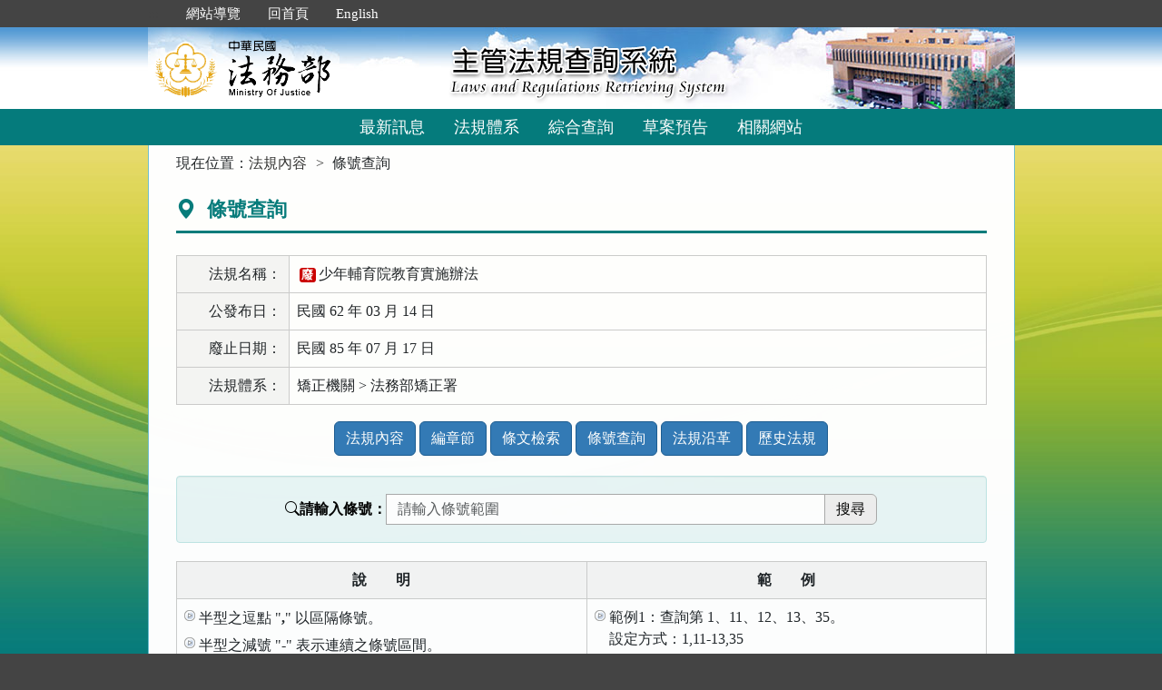

--- FILE ---
content_type: text/html; charset=utf-8
request_url: https://mojlaw.moj.gov.tw/LawNoSearch.aspx?LSID=FL010347
body_size: 13700
content:


<!DOCTYPE html>
<html lang="zh-Hant-TW">
<head><meta http-equiv="Content-Type" content="text/html; charset=utf-8" /><meta http-equiv="X-UA-Compatible" content="IE=edge" />
    <!-- 響應式網頁設定：若後端設定不開啟響應式網頁效果，則不顯示以下這一行 -->
    <meta name="viewport" content="width=590" /><title>
	法務部-少年輔育院教育實施辦法  19960717
</title>
    <!--[if lt IE 9]>
    <script src="/js/html5shiv.min.js"></script>
    <![endif]-->
    <link href="favicon.png" rel="icon" type="image/png" /><link href="css/bootstrap.min.css" rel="stylesheet" /><link href="css/font-awesome.min.css" rel="stylesheet" type="text/css" media="screen" /><link href="css/bootstrap-icons.min.css" rel="stylesheet" type="text/css" /><link href="css/layout.css" rel="stylesheet" type="text/css" media="screen" /><link href="css/table.css" rel="stylesheet" type="text/css" media="screen" /><link href="css/style_moj.css" rel="stylesheet" type="text/css" media="all" /><link href="css/printweb.css" rel="stylesheet" type="text/css" media="print" /><link href="css/tinybox.css" rel="stylesheet" type="text/css" media="all" />
    <script src="/js/jquery-3.7.1.min.js" type="text/javascript"></script>
    <script type="text/javascript">
        //避免XFS攻擊
        try {
            if (top.location.host != window.location.host)
                top.location = window.location;
        }
        catch (err) {
            top.location = window.location;
        }
    </script>

    <noscript><span style="color:#fff;">您的瀏覽器不支援JavaScript功能，若網頁功能無法正常使用時，請開啟瀏覽器JavaScript狀態</span></noscript>
    </head>
<body id="body">
    <form method="post" action="./LawNoSearch.aspx?LSID=FL010347" id="form1">
<div class="aspNetHidden">
<input type="hidden" name="__VIEWSTATE" id="__VIEWSTATE" value="4N4niFOS5sysTOA6dvqS3yXAse9QZNJ7VQTBSj6cCOQPWYQD3Dd+PfyGk6hTH23R7hrsjag6rX/CYV0CAmq9OjEe65Xj9QzI4Lwsh18Qxh7uIFfb7yevxRxlbypwnP+DHOHmG83ls1S6DQAzBoIUsaoKwXHwPJhNPTSd0NfnkLDejmqqR52ikgPmVjgMXedMdwI9RUZ1nY8TgrOJRGFZr1ySBG9V1isQNG6H3rP0QcOQbdG/5QYNvERnBYrIb1HVOcqpeLNi4eBlaHQuvX+aT/k+KSQMDwItOipz0yQgynAONa951+UDqbaphu2F9PoCXQVmqrEZgn4ifYb3kaigYWHZugNNnX/iWt/ac3+jb8UgODN3WJxyaSISNPsfemqgXaPl4PqmFi/xH/mkxybPfqPZlxwdSmJIXIWarRvqWffZsdutJrSNQOL5+/mwEih7Wgfl3WNYXAB3t9bJCubaVLpCPGhFADWKYGcGmmfxr5rU3n/9LX3jNh4pkajt6Ak7+3lbosWdSjdDA+Rzw7TeukV+5vswjBEEAVIdIVoK/EeYE3vshWbF7snIkmhYMjuy5NgLNQOEG4AYlwtns7Bz4hzQgdjYD5lgmy92gEE8kQEt3l8O0uLgSBTHrUxnxathz+sZmi6+SmyW/6wc9N1dhXp1he4BeNAIJU3Y6YI3P9CWCMHsJkEb5IUlGHvsCfXH9UNRWr+O4qvRLV0GBTYfjjcFAjZWBOkMrJu1yI+HAwOiJpkZd6q8xUxMcop7lRwtepaxfWKbX/2iiYNd5UHgGHSfCYFs/KZ6MCW9Riu3rtdPqrTv5VUyJuMK+Q7tvGFIzSiMOEcuzI53uFk5wyXW5ub28BDsOR1E71Z6tTqAhldZyGc+" />
</div>

<div class="aspNetHidden">

	<input type="hidden" name="__VIEWSTATEGENERATOR" id="__VIEWSTATEGENERATOR" value="FB85716C" />
	<input type="hidden" name="__EVENTVALIDATION" id="__EVENTVALIDATION" value="TO+zyz9GbVATEeyqMawrXddYKASRYMF3uzasns1SRZhf6y4PHgf1Vm6mPeRC0YJtGkEWyeZ0BmfJ4tFtqAAMr+jo0zTAZmzgFGuOwAzfkmfT9ZG4BzP/KSSE7w6s6PdPBZeZ9VMr5K2wwgKLlmCWCt9kB3cmROuG3dRV0lb0pXPjROHT" />
</div>
        <a href="#content" id="AM" class="sr-only sr-only-focusable A1">跳到主要內容區塊</a>
        <header>
			<div class="navbar navbar-expand-md navbar-dark navbar-default">
				<div class="nav-system">主管法規查詢系統</div>
				<div class="header-con">
					<!-- 上方選單 -->
					<div class="collapse navbar-collapse header-nav">
						<ul class="nav navbar-nav">
							<li><a href="#U" id="AU" name="U" title="功能區塊" accesskey="U">:::</a></li>
							<li><a href="/SiteMap.aspx">網站導覽</a></li>
							<li><a href="/index.aspx">回首頁</a></li>
							<li><a href="/ENG/index.aspx">English</a></li>
						</ul>
					</div>
					<div class="navbar-header">
						<!-- logo 圖片-->
						<h1 class="logo">
							<a href="/index.aspx" title="法務部主管法規查詢系統：回首頁">
								<img src="/images/logo.png" width="320" height="90" alt="法務部logo：回主管法規查詢系統首頁"></a>
						</h1>
						<!-- 系統名稱Banner -->
						<div class="sys-name">
							<img src="/images/logo_system.png" width="320" height="90" alt="主管法規查詢系統 Laws and Regulations Retrieving System">
						</div>
						<button type="button" class="navbar-toggler myNavbar" data-bs-toggle="collapse" data-bs-target="#myNavbar" aria-controls="myNavbar" aria-expanded="false" aria-label="功能選單">
							<span class="navbar-toggler-icon"></span>
						</button>
					</div>
                </div>
				<!-- myNavbar 主選單 -->
				<nav class="collapse navbar-collapse menu" id="myNavbar" role="navigation">
					<div class="menu-con">
						<ul>
							<li class="active"><a href="/index.aspx">最新訊息</a></li>
							<li><a href="/LawCategoryMain.aspx?type=M" id="hlLawCategory">法規體系</a></li>
							
							<li><a href="/LawQuery.aspx">綜合查詢</a></li>
							<li><a href="/DraftForum.aspx">草案預告</a></li>
							
							<li><a href="/WebList.aspx">相關網站</a></li>
							
							<!-- 小螢幕才會顯示 -->
							<li class="topmenu visible-xs"><a href="/SiteMap.aspx">網站導覽</a></li>
							<li class="topmenu visible-xs"><a href="/index.aspx">回首頁</a></li>
							<li class="topmenu visible-xs"><a href="/ENG/index.aspx">English</a></li>
						</ul>
						<div class="clearfix"></div>
					</div>
				</nav>
            </div>
        </header>

        
        <!-- 主要內容 -->
        <div class="container-fluid con-bg">
            <div class="content-con" id="content" role="main">
                <a href="#C" id="AC" name="C" title="內容區塊" accesskey="C">:::</a>
        
                
    
    <ol class="breadcrumb">
        現在位置：
        <li><a href="LawContent.aspx?LSID=FL010347">法規內容</a></li>
        <li>條號查詢</li>
    </ol>
    <div class="text-con">
        <div class="text-title">
            <h2><i class="bi bi-geo-alt-fill"></i> 條號查詢</h2>
        </div>
        
<table class="table table-bordered tab-edit">
    <tr>
        <th>法規名稱：</th>
        <td>
            <span class="label-fei">廢</span>少年輔育院教育實施辦法</td>
    </tr>
    <tr>
        <th>公發布日：</th>
        <td>民國 62 年 03 月 14 日</td>
    </tr>
    <tr><th>廢止日期：</th><td>民國 85 年 07 月 17 日</td></tr>
    <tr>
        <th>法規體系：</th>
        <td>矯正機關 > 法務部矯正署</td>
    </tr>
    
    
    
    
    
</table>
<a id="lawmenu" class="sr-only">法規功能按鈕區</a>
<ul class="btnZone">
    <li ><a href="LawContent.aspx?LSID=FL010347#lawmenu" class="btn btn-default">法規內容</a></li>
    <li><a href="LawContentChapter.aspx?LSID=FL010347" class="btn btn-default">編章節</a></li>    
    <li ><a href="LawContentSearch.aspx?LSID=FL010347" class="btn btn-default">條文檢索</a></li>
    <li ><a href="LawNoSearch.aspx?LSID=FL010347" class="btn btn-default">條號查詢</a></li>
    <li><a href="LawContentSource.aspx?LSID=FL010347" class="btn btn-default">法規沿革</a></li>
    <li><a href="LawContentHistory.aspx?LSID=FL010347&ldate=19730314" class="btn btn-default">歷史法規</a></li>    
        
        
</ul>

        <div class="well form-inline">
            <div class="law-search">
                <div class="input-group">
                	<label for="cp_content_kw"><i class="bi bi-search"></i>請輸入條號：</label>
                    <input name="ctl00$cp_content$kw" type="text" maxlength="128" id="cp_content_kw" class="form-control" placeholder="請輸入條號範圍" size="44%" />                    
                    <span class="input-group-btn">
                        <input type="submit" name="ctl00$cp_content$btn_search" value="搜尋" onclick="return checkForm();" id="cp_content_btn_search" class="btn btn-default" />                        
                    </span>
                </div>
            </div>
        </div>
        <table class="table table-bordered tab-list tab-help tab-help-no">
            <tr>
                <th nowrap scope="col">說　　明</th>
                <th nowrap scope="col">範　　例</th>
            </tr>
            <tr> 
                <td>
                    <ul>
                        <li>半型之逗點 &quot;<strong>,</strong>&quot; 以區隔條號。</li>
                        <li>半型之減號 &quot;<strong>-</strong>&quot; 表示連續之條號區間。</li>
                        <li>半型之句點 &quot;<strong>.</strong>&quot; 表示有&quot;<strong>之</strong>&quot; 的條號。</li>
                    </ul>
                </td>
                <td>
                    <ul>
                        <li>範例1：查詢第 1、11、12、13、35。<br />設定方式：1,11-13,35</li>
                        <li>範例2：查詢第 100-1或第100條之1。<br />設定方式：100.1</li>
                    </ul>
                </td>
            </tr>
        </table>
    </div>

            </div>
            <div class="clearfix"></div>
        </div>
        <!-- container-fluid 主要內容結束 -->

        <footer>
            <div class="footer-con">
                <a href="#Z" id="AF" name="Z" title="網站資訊區塊" accesskey="Z">:::</a>
                <div class="clearfix"></div>
                <div class="copyrights">
					<a href="Copyright.aspx">政府網站資料開放宣告</a> │ 
					<a href="Privacy.aspx">隱私權保護宣告</a> │ 
					<a href="https://www.moj.gov.tw/2204/2645/2700/" target="_blank" rel="noreferrer noopener" title="另開新視窗">資訊安全政策</a>		
				</div>
                <ul class="address">
                    <li>法務部本部：100204 台北市重慶南路一段130號　電話總機：(02)2191-0189</li>
                    <li>本網站提供法規之最新動態及資料檢索，不提供法律諮詢服務。</li>
                    <li>本網站法規資料若與機關公布文字有所不同，仍以公布之書面資料為準。</li>
                    <li>資料庫內容雙週五定期更新，法規整編資料截止日：2026/01/16</li>
                </ul>
				<ul class="logo-box">
                    
                    <li><a href="https://accessibility.moda.gov.tw/Applications/Detail?category=20250620093458" title="無障礙網站（另開新視窗）" target="_blank" rel="noopener noreferrer">
                        <img src="/images/accessabilityAA.png" border="0" width="88" height="31" alt="通過AA無障礙網頁檢測">
                    </a></li>
                    
                </ul>
                <div class="visitors" style="color: #444; display:none;">
                    瀏覽人數：165298035（自民國106年6月1日起）
                </div>
            </div>
			<p id="gotop"><a href="#content">回上方</a></p>
        </footer>
    </form>
</body>
</html>
<script src="/js/bootstrap.min.js" type="text/javascript"></script>
<script src="/js/app.js" type="text/javascript"></script>
<script src="/js/tinybox.js" type="text/javascript"></script>
<script type="text/javascript">
    $(function () {
        ChangeFunUrl();
        //question();
        $(window).resize(function () {
            ChangeFunUrl();
            //question();
        });
    });
    
    function ChangeFunUrl() {
        //依據頁面寬度切換功能
        if ($(window).width() < 767) {
            $("#hlLawCategory").attr("href", "LawCategoryMain.aspx?type=M");
            $("#hlCommonUsed").attr("href", "CommonUsedMain.aspx?type=M");
        }
        else {
            $("#hlLawCategory").attr("href", "LawCategoryMain.aspx");
            $("#hlCommonUsed").attr("href", "CommonUsedMain.aspx");
        }
    }
</script>
<script type="text/javascript">
    window.onresize = function (event) { SetWidthHeight(); }
    window.onload = function (event) {
        SetWidthHeight();
    }

    //取螢幕寬度
    function SetWidthHeight() {
        var width = (window.innerWidth > 0) ? window.innerWidth : screen.width;
        var height = (window.innerHeight > 0) ? window.innerHeight : screen.height;
        //var page =  getPageName();
        //if (page == "law.aspx" ||
        //        page == "fintcontent.aspx")
        //    return;

        $.ajax({
            type: 'POST',
            url: "WindowSize.ashx",
            data: { 'Width': width, 'Height': height },
            contentType: "application/json; charset=utf-8",
            dataType: "json"
        }).done(function (data) {
            if (data.isFirst) {
                //window.location.reload();
            };
        }).fail(function (xhr) {
            //alert("Problem to retrieve browser size.");
        });
    }
    //取得目前網頁名稱
    function getPageName() {
        var path = window.location.pathname;
        return path.split("/").pop().toLowerCase();
    }
</script>


        <script src="/js/FYLS.js"></script>
    <script>
        function checkForm() {                    
            if ($("#cp_content_kw").val() == "")
            {
                alert("請填入條號")
                return false;
            }

            
            return true;
        }
    </script>



